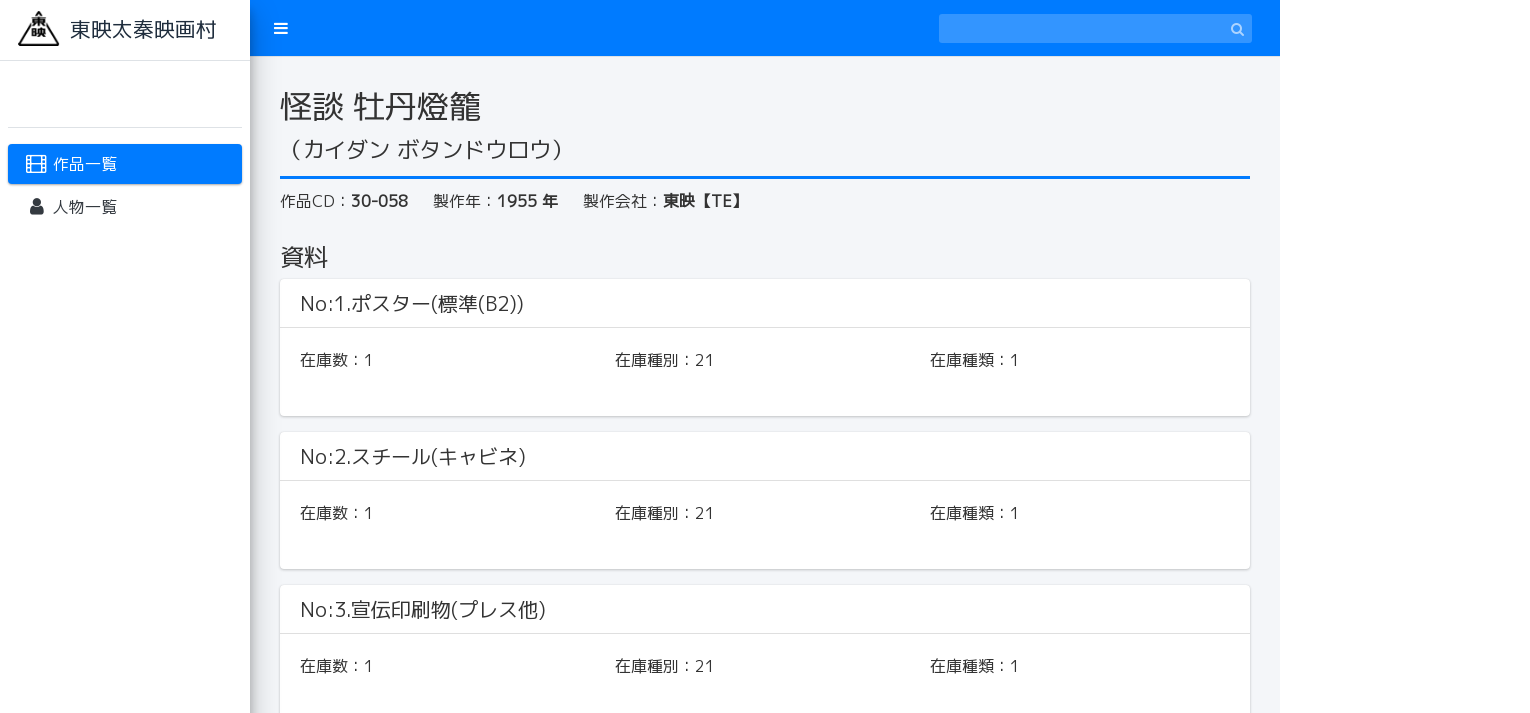

--- FILE ---
content_type: text/html; charset=UTF-8
request_url: https://eigamura-library-database.com/?mode=detail&id=38810
body_size: 26826
content:
<!DOCTYPE html>
<html>
<head>
	<meta charset="utf-8">
	<title>作品詳細</title>
	<link rel="stylesheet" href="/assets/css/modal.css">
	<meta charset="utf-8">
<meta http-equiv="X-UA-Compatible" content="IE=edge">
<title>東映太秦映画村</title>
<!-- Tell the browser to be responsive to screen width -->
<meta name="viewport" content="width=device-width, initial-scale=1">

	<!-- Font Awesome -->
	<link rel="stylesheet" href="/plugins/font-awesome/css/font-awesome.min.css">
	<!-- Ionicons -->
	<link rel="stylesheet" href="https://code.ionicframework.com/ionicons/2.0.1/css/ionicons.min.css">
	<!-- iCheck -->
	<link rel="stylesheet" href="/plugins/iCheck/all.css">
	<!-- Select2 -->
	<link rel="stylesheet" href="/plugins/select2/select2.min.css">
	<!-- Morris chart -->
	<link rel="stylesheet" href="/plugins/morris/morris.css">
	<!-- jvectormap -->
	<link rel="stylesheet" href="/plugins/jvectormap/jquery-jvectormap-1.2.2.css">
	<!-- bootstrap wysihtml5 - text editor -->
	<link rel="stylesheet" href="/plugins/bootstrap-wysihtml5/bootstrap3-wysihtml5.min.css">
	<!-- Theme style -->
	<link rel="stylesheet" href="/dist/css/adminlte.min.css">
	<!-- Google Font: Source Sans Pro -->
	<link href="https://fonts.googleapis.com/css?family=Source+Sans+Pro:300,400,400i,700|M+PLUS+1p|" rel="stylesheet">
	<link href="https://fonts.googleapis.com/earlyaccess/nicomoji.css" rel="stylesheet">
	<!-- Original style -->
	<link rel="stylesheet" href="/assets/css/style.css?k=1768397074">
	<!--multiup-->
	<link href="/plugins/jquery.dm-uploader/jquery.dm-uploader.css" rel="stylesheet">
	<!--Magnific-Popup-->
	<link href="/plugins/magnific-popup/magnific-popup.css" rel="stylesheet">
<link rel="shortcut icon" href="/favicon.ico" type="image/x-icon">
</head>
<body>
<div class="wrapper">
	<!-- Navbar -->
		<nav class="main-header navbar navbar-expand border-bottom navbar-dark bg-primary">

		<ul class="navbar-nav">
			<li class="nav-item"><a class="nav-link" data-widget="pushmenu" href="#"><i class="fa fa-bars"></i></a></li>
		</ul>
		<!-- SEARCH FORM -->
		<form class="form-inline ml-6 ml-auto" action="/" method="post" id="keyword-search-box">
			<div class="input-group input-group-sm">
				<input id="keyword-search" class="form-control form-control-navbar" type="text" name="s_top_key" aria-label="Search" value="">
				<div class="input-group-append"><button class="btn btn-navbar" type="submit"><i class="fa fa-search"></i></button></div>
			</div>
		</form>

	</nav>
	<!-- /.navbar -->
	
<aside class="main-sidebar elevation-4 sidebar-light-primary" style="min-height: 802px;">
		<!-- Brand Logo -->

		<a href="/" class="brand-link bg-white">
			<img src="/assets/img/logo-main.png" alt="" class="brand-image">
			<span class="brand-text">東映太秦映画村</span>
		</a>
		<!-- Sidebar Menu -->

		<div class="sidebar">

			<div class="user-panel mt-3 pb-3 mb-3 d-flex">
				<div class="image">&nbsp;</div>
				<div class="info">&nbsp;</div>
			</div>

			<!-- Sidebar Menu -->
			<nav class="mt-2">

				<ul class="nav nav-pills nav-sidebar flex-column" data-widget="treeview" role="menu" data-accordion="false">
					<li class="nav-item">
						<a href="/" class="nav-link active"><i class="nav-icon fa fa-film"></i><p>作品一覧</p></a>
					</li>
					<li class="nav-item">
						<a href="/person/" class="nav-link "><i class="nav-icon fa fa-user"></i><p>人物一覧</p></a>
					</li>
				</ul>
							</nav>
			<!-- /.sidebar-menu -->
		</div>
		<!-- /.sidebar-menu -->
	</aside>
	<div class="content-wrapper">
		
		<div id="product-wrapper">



			<div id="head-box">
				<h1>怪談 牡丹燈籠</h1>
				<div class="kana">（カイダン ボタンドウロウ）</div>
			</div>

			<ul id="product-info">
				<li>作品CD：<strong>30-058</strong></li>
				<li>製作年：<strong>1955 年</strong></li>
				<li>製作会社：<strong>東映【TE】</strong></li>
			</ul>


			<div id="item-info">
				<h2>資料</h2>
				<div class="row">
					<div class="col-12">
						<div class="card" style="">
							<h5 class="card-header">No:1.ポスター(標準(B2))</h5>
							<div class="card-body">

								<div class="row">
									<div class="col-12">
										<div class="row">
											<div class="col-4"><span class="label-item">在庫数：</span><span class="value-item">1</span></div>
											<div class="col-4"><span class="label-item">在庫種別：</span><span class="value-item">21</span></div>
<!--											<div class="col-6"><span class="label-item">保管場所：</span><span class="value-item">5504</span></div>-->
											<div class="col-4"><span class="label-item">在庫種類：</span><span class="value-item">1</span></div>
										</div>
									</div>
								</div>


<br>





							</div>
						</div>
					</div>
				</div>
												<div class="row">
					<div class="col-12">
						<div class="card" style="">
							<h5 class="card-header">No:2.スチール(キャビネ)</h5>
							<div class="card-body">

								<div class="row">
									<div class="col-12">
										<div class="row">
											<div class="col-4"><span class="label-item">在庫数：</span><span class="value-item">1</span></div>
											<div class="col-4"><span class="label-item">在庫種別：</span><span class="value-item">21</span></div>
<!--											<div class="col-6"><span class="label-item">保管場所：</span><span class="value-item">5504</span></div>-->
											<div class="col-4"><span class="label-item">在庫種類：</span><span class="value-item">1</span></div>
										</div>
									</div>
								</div>


<br>





							</div>
						</div>
					</div>
				</div>
												<div class="row">
					<div class="col-12">
						<div class="card" style="">
							<h5 class="card-header">No:3.宣伝印刷物(プレス他)</h5>
							<div class="card-body">

								<div class="row">
									<div class="col-12">
										<div class="row">
											<div class="col-4"><span class="label-item">在庫数：</span><span class="value-item">1</span></div>
											<div class="col-4"><span class="label-item">在庫種別：</span><span class="value-item">21</span></div>
<!--											<div class="col-6"><span class="label-item">保管場所：</span><span class="value-item">5504</span></div>-->
											<div class="col-4"><span class="label-item">在庫種類：</span><span class="value-item">1</span></div>
										</div>
									</div>
								</div>


<br>





							</div>
						</div>
					</div>
				</div>
												<div class="row">
					<div class="col-12">
						<div class="card" style="">
							<h5 class="card-header">No:4.シナリオ(台本)</h5>
							<div class="card-body">

								<div class="row">
									<div class="col-12">
										<div class="row">
											<div class="col-4"><span class="label-item">在庫数：</span><span class="value-item">1</span></div>
											<div class="col-4"><span class="label-item">在庫種別：</span><span class="value-item">昭30・7</span></div>
<!--											<div class="col-6"><span class="label-item">保管場所：</span><span class="value-item"></span></div>-->
											<div class="col-4"><span class="label-item">在庫種類：</span><span class="value-item">合本</span></div>
										</div>
									</div>
								</div>


<br>





							</div>
						</div>
					</div>
				</div>
												<div class="row">
					<div class="col-12">
						<div class="card" style="">
							<h5 class="card-header">No:5.シナリオ(台本)</h5>
							<div class="card-body">

								<div class="row">
									<div class="col-12">
										<div class="row">
											<div class="col-4"><span class="label-item">在庫数：</span><span class="value-item">1</span></div>
											<div class="col-4"><span class="label-item">在庫種別：</span><span class="value-item">東映R</span></div>
<!--											<div class="col-6"><span class="label-item">保管場所：</span><span class="value-item"></span></div>-->
											<div class="col-4"><span class="label-item">在庫種類：</span><span class="value-item">1</span></div>
										</div>
									</div>
								</div>


<br>





							</div>
						</div>
					</div>
				</div>
												<div class="row">
					<div class="col-12">
						<div class="card" style="">
							<h5 class="card-header">No:6.ネガ(ﾎﾟｽﾀｰ COL)</h5>
							<div class="card-body">

								<div class="row">
									<div class="col-12">
										<div class="row">
											<div class="col-4"><span class="label-item">在庫数：</span><span class="value-item">1</span></div>
											<div class="col-4"><span class="label-item">在庫種別：</span><span class="value-item">21</span></div>
<!--											<div class="col-6"><span class="label-item">保管場所：</span><span class="value-item">5504</span></div>-->
											<div class="col-4"><span class="label-item">在庫種類：</span><span class="value-item">1</span></div>
										</div>
									</div>
								</div>


<br>





							</div>
						</div>
					</div>
				</div>
												<div class="row">
					<div class="col-12">
						<div class="card" style="">
							<h5 class="card-header">No:7.ネガ(ﾎﾟｽﾀｰ B/W)</h5>
							<div class="card-body">

								<div class="row">
									<div class="col-12">
										<div class="row">
											<div class="col-4"><span class="label-item">在庫数：</span><span class="value-item">2</span></div>
											<div class="col-4"><span class="label-item">在庫種別：</span><span class="value-item">21</span></div>
<!--											<div class="col-6"><span class="label-item">保管場所：</span><span class="value-item">5504</span></div>-->
											<div class="col-4"><span class="label-item">在庫種類：</span><span class="value-item">1</span></div>
										</div>
									</div>
								</div>


<br>





							</div>
						</div>
					</div>
				</div>
												<div class="row">
					<div class="col-12">
						<div class="card" style="">
							<h5 class="card-header">No:8.ネガ(ｽﾁｰﾙ B/W)</h5>
							<div class="card-body">

								<div class="row">
									<div class="col-12">
										<div class="row">
											<div class="col-4"><span class="label-item">在庫数：</span><span class="value-item">13</span></div>
											<div class="col-4"><span class="label-item">在庫種別：</span><span class="value-item">21</span></div>
<!--											<div class="col-6"><span class="label-item">保管場所：</span><span class="value-item">5504</span></div>-->
											<div class="col-4"><span class="label-item">在庫種類：</span><span class="value-item">13</span></div>
										</div>
									</div>
								</div>


<br>





							</div>
						</div>
					</div>
				</div>
												<div class="row">
					<div class="col-12">
						<div class="card" style="">
							<h5 class="card-header">No:9.ネガ(宣伝印刷物)</h5>
							<div class="card-body">

								<div class="row">
									<div class="col-12">
										<div class="row">
											<div class="col-4"><span class="label-item">在庫数：</span><span class="value-item">1</span></div>
											<div class="col-4"><span class="label-item">在庫種別：</span><span class="value-item">21</span></div>
<!--											<div class="col-6"><span class="label-item">保管場所：</span><span class="value-item">5504</span></div>-->
											<div class="col-4"><span class="label-item">在庫種類：</span><span class="value-item">1</span></div>
										</div>
									</div>
								</div>


<br>





							</div>
						</div>
					</div>
				</div>
												<div class="row">
					<div class="col-12">
						<div class="card" style="">
							<h5 class="card-header">No:10.ポジ(ﾎﾟｽﾀｰ COL)</h5>
							<div class="card-body">

								<div class="row">
									<div class="col-12">
										<div class="row">
											<div class="col-4"><span class="label-item">在庫数：</span><span class="value-item">4</span></div>
											<div class="col-4"><span class="label-item">在庫種別：</span><span class="value-item">21</span></div>
<!--											<div class="col-6"><span class="label-item">保管場所：</span><span class="value-item">5504</span></div>-->
											<div class="col-4"><span class="label-item">在庫種類：</span><span class="value-item">1</span></div>
										</div>
									</div>
								</div>


<br>





							</div>
						</div>
					</div>
				</div>
											</div>
			
			

						<div id="product-alias">

				<h2>別名</h2>
				<table>
					<tr>
						<th class="cd">作品CD</th>
						<th class="kana">読み</th>
						<th class="kana_type">読み区分</th>
					</tr>

										<tr>
						<td class="cd">38811</td>
						<td class="kana">ボタンドウロウ</td>
						<td class="kana_type">2</td>
					</tr>
										<tr>
						<td class="cd">38812</td>
						<td class="kana">ボタントウロウ</td>
						<td class="kana_type">3</td>
					</tr>
					
				</table>
			</div>
			
						<div id="cast-info">
				<h2>キャスト<span>（17 人）</span></h2>
				<table>
					<tr>
						<th class="no">No</th>
						<th class="cd">人物ID</th>
						<th class="name">名前</th>
						<th class="kana">カナ</th>
						<th class="name_type">名称区分</th>
						<th class="p_type">役割区分</th>
					</tr>

										<tr>
						<td class="no">1</td>
						<td class="cd">00710</td>
						<td class="name"><a href="/person/?mode=detail&id=312">東 千代之介</a></td>
						<td class="kana">アズマ チヨノスケ</td>
						<td class="p_type">芸名</td>
						<td class="name_type">男性俳優</td>
					</tr>

										<tr>
						<td class="no">2</td>
						<td class="cd">01520</td>
						<td class="name"><a href="/person/?mode=detail&id=530">有馬 宏治</a></td>
						<td class="kana">アリマ コウジ</td>
						<td class="p_type">芸名</td>
						<td class="name_type">男性俳優</td>
					</tr>

										<tr>
						<td class="no">3</td>
						<td class="cd">22266</td>
						<td class="name"><a href="/person/?mode=detail&id=2860">岸田 一夫</a></td>
						<td class="kana">キシダ カズオ</td>
						<td class="p_type">本名</td>
						<td class="name_type">男性俳優</td>
					</tr>

										<tr>
						<td class="no">4</td>
						<td class="cd">42150</td>
						<td class="name"><a href="/person/?mode=detail&id=4347">島田 秀雄</a></td>
						<td class="kana">シマダ ヒデオ</td>
						<td class="p_type">本名</td>
						<td class="name_type">男性俳優</td>
					</tr>

										<tr>
						<td class="no">5</td>
						<td class="cd">43270</td>
						<td class="name"><a href="/person/?mode=detail&id=4687">杉 狂児</a></td>
						<td class="kana">スギ キョウジ</td>
						<td class="p_type">芸名</td>
						<td class="name_type">男性俳優</td>
					</tr>

										<tr>
						<td class="no">6</td>
						<td class="cd">52090</td>
						<td class="name"><a href="/person/?mode=detail&id=5655">大丸 巖</a></td>
						<td class="kana">ダイマル イワオ</td>
						<td class="p_type">本名</td>
						<td class="name_type">男性俳優</td>
					</tr>

										<tr>
						<td class="no">7</td>
						<td class="cd">52367</td>
						<td class="name"><a href="/person/?mode=detail&id=5737">智村 進</a></td>
						<td class="kana">チムラ ススム</td>
						<td class="p_type">筆名</td>
						<td class="name_type">男性俳優</td>
					</tr>

										<tr>
						<td class="no">8</td>
						<td class="cd">52500</td>
						<td class="name"><a href="/person/?mode=detail&id=5775">月形 哲之介</a></td>
						<td class="kana">ツキガタ テツノスケ</td>
						<td class="p_type">芸名</td>
						<td class="name_type">男性俳優</td>
					</tr>

										<tr>
						<td class="no">9</td>
						<td class="cd">60357</td>
						<td class="name"><a href="/person/?mode=detail&id=6306">中野 市女蔵</a></td>
						<td class="kana">ナカノ シメゾウ</td>
						<td class="p_type">本名</td>
						<td class="name_type">男性俳優</td>
					</tr>

										<tr>
						<td class="no">10</td>
						<td class="cd">72600</td>
						<td class="name"><a href="/person/?mode=detail&id=7743">藤木 錦之助</a></td>
						<td class="kana">フジキ キンノスケ</td>
						<td class="p_type">本名</td>
						<td class="name_type">男性俳優</td>
					</tr>

										<tr>
						<td class="no">11</td>
						<td class="cd">90620</td>
						<td class="name"><a href="/person/?mode=detail&id=9294">山口 勇</a></td>
						<td class="kana">ヤマグチ イサム</td>
						<td class="p_type">本名</td>
						<td class="name_type">男性俳優</td>
					</tr>

										<tr>
						<td class="no">12</td>
						<td class="cd">91165</td>
						<td class="name"><a href="/person/?mode=detail&id=9456">山内 八郎</a></td>
						<td class="kana">ヤマノウチ ハチロウ</td>
						<td class="p_type">芸名</td>
						<td class="name_type">男性俳優</td>
					</tr>

										<tr>
						<td class="no">13</td>
						<td class="cd">10290</td>
						<td class="name"><a href="/person/?mode=detail&id=11281">浦里 はるみ</a></td>
						<td class="kana">ウラザト ハルミ</td>
						<td class="p_type">芸名</td>
						<td class="name_type">女性俳優</td>
					</tr>

										<tr>
						<td class="no">14</td>
						<td class="cd">11047</td>
						<td class="name"><a href="/person/?mode=detail&id=11540">凰 衣子</a></td>
						<td class="kana">オオトリ キヌコ</td>
						<td class="p_type">本名</td>
						<td class="name_type">女性俳優</td>
					</tr>

										<tr>
						<td class="no">15</td>
						<td class="cd">31470</td>
						<td class="name"><a href="/person/?mode=detail&id=13140">金剛 麗子</a></td>
						<td class="kana">コンゴウ レイコ</td>
						<td class="p_type">芸名</td>
						<td class="name_type">女性俳優</td>
					</tr>

										<tr>
						<td class="no">16</td>
						<td class="cd">50780</td>
						<td class="name"><a href="/person/?mode=detail&id=14502">田代 百合子</a></td>
						<td class="kana">タシロ ユリコ</td>
						<td class="p_type">芸名</td>
						<td class="name_type">女性俳優</td>
					</tr>

										<tr>
						<td class="no">17</td>
						<td class="cd">9155A</td>
						<td class="name"><a href="/person/?mode=detail&id=18361">六條 奈美子</a></td>
						<td class="kana">ロクジョウ ナミコ</td>
						<td class="p_type">芸名</td>
						<td class="name_type">女性俳優</td>
					</tr>

					
				</table>
			</div>
			
						<div id="staff-info">
				<h2>スタッフ<span>（11 人）</span></h2>
				<table>
					<tr>
						<th class="no">No</th>
						<th class="cd">人物ID</th>
						<th class="name">名前</th>
						<th class="kana">カナ</th>
						<th class="name_type">名称区分</th>
						<th class="p_type">役割区分</th>
					</tr>

										<tr>
						<td class="no">1</td>
						<td class="cd">12878</td>
						<td class="name"><a href="/person/?mode=detail&id=20591">大森 康正</a></td>
						<td class="kana">オオモリ ヤスマサ</td>
						<td class="p_type">芸名</td>
						<td class="name_type">企画</td>
					</tr>

										<tr>
						<td class="no">2</td>
						<td class="cd">64050</td>
						<td class="name"><a href="/person/?mode=detail&id=25760">野淵 昶</a></td>
						<td class="kana">ノブチ アキラ</td>
						<td class="p_type">本名</td>
						<td class="name_type">脚本</td>
					</tr>

										<tr>
						<td class="no">3</td>
						<td class="cd">64050</td>
						<td class="name"><a href="/person/?mode=detail&id=25760">野淵 昶</a></td>
						<td class="kana">ノブチ アキラ</td>
						<td class="p_type">本名</td>
						<td class="name_type">監督</td>
					</tr>

										<tr>
						<td class="no">4</td>
						<td class="cd">73486</td>
						<td class="name"><a href="/person/?mode=detail&id=26523">藤井 春美３００</a></td>
						<td class="kana">フジイ ハルミ 2</td>
						<td class="p_type">芸名</td>
						<td class="name_type">撮影</td>
					</tr>

										<tr>
						<td class="no">5</td>
						<td class="cd">32147</td>
						<td class="name"><a href="/person/?mode=detail&id=22290">小杉 太一郎</a></td>
						<td class="kana">コスギ タイチロウ</td>
						<td class="p_type">本名</td>
						<td class="name_type">音楽</td>
					</tr>

										<tr>
						<td class="no">6</td>
						<td class="cd">13135</td>
						<td class="name"><a href="/person/?mode=detail&id=20634">岡田 耕二</a></td>
						<td class="kana">オカダ コウジ</td>
						<td class="p_type">本名</td>
						<td class="name_type">照明</td>
					</tr>

										<tr>
						<td class="no">7</td>
						<td class="cd">45415</td>
						<td class="name"><a href="/person/?mode=detail&id=23659">墨 関治</a></td>
						<td class="kana">スミ セキジ</td>
						<td class="p_type">本名</td>
						<td class="name_type">録音</td>
					</tr>

										<tr>
						<td class="no">8</td>
						<td class="cd">45025</td>
						<td class="name"><a href="/person/?mode=detail&id=23571">鈴木 孝俊５２０</a></td>
						<td class="kana">スズキ タカトシ</td>
						<td class="p_type">筆名</td>
						<td class="name_type">美術</td>
					</tr>

										<tr>
						<td class="no">9</td>
						<td class="cd">83759</td>
						<td class="name"><a href="/person/?mode=detail&id=27583">宮本 信太郎</a></td>
						<td class="kana">ミヤモトノブタロウ</td>
						<td class="p_type">本名</td>
						<td class="name_type">編集</td>
					</tr>

										<tr>
						<td class="no">10</td>
						<td class="cd">93265</td>
						<td class="name"><a href="/person/?mode=detail&id=28566">吉田 晴光</a></td>
						<td class="kana">ヨシダ ハルミツ</td>
						<td class="p_type">本名</td>
						<td class="name_type">スチール</td>
					</tr>

										<tr>
						<td class="no">11</td>
						<td class="cd">61354</td>
						<td class="name"><a href="/person/?mode=detail&id=25249">中村 有隣</a></td>
						<td class="kana">ナカムラ ユウリン</td>
						<td class="p_type">本名</td>
						<td class="name_type">進行主任</td>
					</tr>

					
				</table>
			</div>
			
		</div>
	</div>
</div>
<!--Large表示-->
<div class="modal fade" id="showLargeImageModal" tabindex="-3">
	<div class="modal-dialog modal-lg">
		<div class="modal-content">
			<div class="modal-header">
				<h4 class="modal-title"><i class="nav-icon fa fa-photo"></i> 拡大表示</h4>
				<button type="button" class="close" data-dismiss="modal"><span>×</span></button>
			</div>

			<div class="modal-body">
				<div class="row">
					<img id="modal-img" class="d-block mx-auto img-fluid" src="">
				</div>
			</div>

			<div class="modal-footer">
				<button type="button" class="btn btn-default btn-sm" data-dismiss="modal">閉じる</button>
				<!--<button type="button" class="btn btn-sm brand-bg"><i class="nav-icon fa fa-save"></i> 保存</button>-->
			</div>
		</div>
	</div>
</div>
<!--Large表示　ここまで-->

	<footer class="main-footer">&copy; 2026 Toei Uzumasa Eigamura Co.,Ltd.</footer>
<!-- Control Sidebar -->
<aside class="control-sidebar control-sidebar-dark">
	<!-- Control sidebar content goes here -->
</aside>
<!-- /.control-sidebar -->
</div>

<!-- jQuery -->
<script src="/plugins/jquery/jquery.min.js"></script>
<!-- jQuery UI 1.11.4 -->
<script src="https://code.jquery.com/ui/1.12.1/jquery-ui.min.js"></script>
<!-- Resolve conflict in jQuery UI tooltip with Bootstrap tooltip -->
<script>$.widget.bridge('uibutton', $.ui.button)</script>
<!-- Bootstrap 4 -->
<script src="/plugins/bootstrap/js/bootstrap.bundle.min.js"></script>
<!-- Morris.js charts -->
<script src="https://cdnjs.cloudflare.com/ajax/libs/raphael/2.1.0/raphael-min.js"></script>
<script src="/plugins/morris/morris.min.js"></script>
<!-- Sparkline -->
<script src="/plugins/sparkline/jquery.sparkline.min.js"></script>
<!-- jvectormap -->
<script src="/plugins/jvectormap/jquery-jvectormap-1.2.2.min.js"></script>
<script src="/plugins/jvectormap/jquery-jvectormap-world-mill-en.js"></script>
<!-- jQuery Knob Chart -->
<script src="/plugins/knob/jquery.knob.js"></script>
<!-- daterangepicker -->
<!--
<script src="https://cdnjs.cloudflare.com/ajax/libs/moment.js/2.10.2/moment.min.js"></script>
<script src="/plugins/daterangepicker/daterangepicker.js"></script>
<script src="https://cdnjs.cloudflare.com/ajax/libs/moment.js/2.11.2/locale/ja.js"></script>-->
<!-- datetimepicker -->
<script src="/plugins/datetimepicker/build/jquery.datetimepicker.full.js"></script>
<!-- DatetimePicker -->
<link rel="stylesheet" href="/plugins/datetimepicker/jquery.datetimepicker.css">
<!--Datepicker-->
<script src="/plugins/bootstrap-datepicker/js/bootstrap-datepicker.js"></script>
<script src="/plugins/bootstrap-datepicker/locale/bootstrap-datepicker.ja.min.js"></script>
<link rel="stylesheet" href="/plugins/bootstrap-datepicker/css/bootstrap-datepicker.css">
<!-- Bootstrap WYSIHTML5 -->
<script src="/plugins/bootstrap-wysihtml5/bootstrap3-wysihtml5.all.min.js"></script>
<!-- Slimscroll -->
<script src="/plugins/slimScroll/jquery.slimscroll.min.js"></script>
<!-- FastClick -->
<script src="/plugins/fastclick/fastclick.js"></script>
<!-- iCheck 1.0.1 -->
<script src="/plugins/iCheck/icheck.min.js"></script>
<!-- Select2 -->
<script src="/plugins/select2/select2.full.min.js"></script>
<!-- ckeditor -->
<script src="https://cdn.ckeditor.com/4.10.1/standard/ckeditor.js"></script>
<!-- AdminLTE App-->
<script src="/dist/js/adminlte.js"></script>
<!-- Select2 -->
<script src="/plugins/magnific-popup/jquery.magnific-popup.min.js"></script>
<script>
$(function () {
	$(document).on("click", ".btn-logout", function () {
		window.location.href = '/logout.php';
	});
	$('.popup-iframe').magnificPopup({
		type: 'iframe',
		disableOn: 500, //ウィンドウ幅が500px以下だったらモーダル表示させずにリンク先へ遷移
		mainClass: 'mfp-fade',
		removalDelay: 10,
		preloader: false,
		fixedContentPos: false,
		alignTop: true
	});
});
</script>
<script type="text/javascript">
    $(function () {
        //拡大画像モーダルオープン
        $('.img-list').on('click', '.item-img', function () {
            const url = $(this).attr('data-l-img');
            $('#modal-img').attr('src', url);
            $('#showLargeImageModal').modal('show');
        })

    });
</script>




<style>
.img-large{
    width: 300px;
    height: 300px;
    text-align: center;
}


.img-large .img-fluid {
    max-width: 300px;
    max-height: 300px;
}
</style>


</body>
</html>


